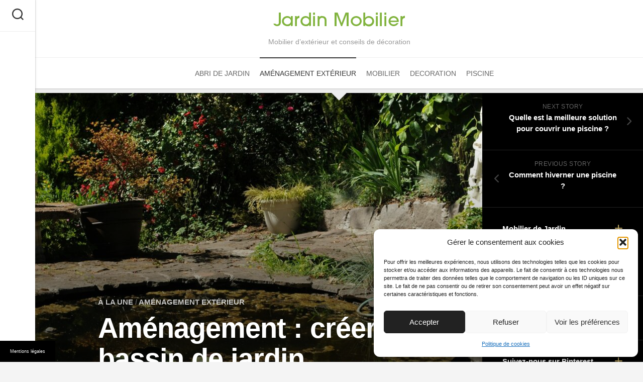

--- FILE ---
content_type: text/html; charset=UTF-8
request_url: https://www.jardinmobilier.fr/amenagement-creer-bassin-de-jardin.html
body_size: 19786
content:
<!DOCTYPE html> 
<html class="no-js" lang="fr-FR">

<head>
	<meta charset="UTF-8">
	<meta name="viewport" content="width=device-width, initial-scale=1.0">
	<link rel="profile" href="https://gmpg.org/xfn/11">
	<link rel="pingback" href="https://www.jardinmobilier.fr/xmlrpc.php">
	
	<meta name='robots' content='index, follow, max-image-preview:large, max-snippet:-1, max-video-preview:-1' />
	<style>img:is([sizes="auto" i], [sizes^="auto," i]) { contain-intrinsic-size: 3000px 1500px }</style>
	
<!-- Social Warfare v4.5.6 https://warfareplugins.com - BEGINNING OF OUTPUT -->
<style>
	@font-face {
		font-family: "sw-icon-font";
		src:url("https://www.jardinmobilier.fr/wp-content/plugins/social-warfare/assets/fonts/sw-icon-font.eot?ver=4.5.6");
		src:url("https://www.jardinmobilier.fr/wp-content/plugins/social-warfare/assets/fonts/sw-icon-font.eot?ver=4.5.6#iefix") format("embedded-opentype"),
		url("https://www.jardinmobilier.fr/wp-content/plugins/social-warfare/assets/fonts/sw-icon-font.woff?ver=4.5.6") format("woff"),
		url("https://www.jardinmobilier.fr/wp-content/plugins/social-warfare/assets/fonts/sw-icon-font.ttf?ver=4.5.6") format("truetype"),
		url("https://www.jardinmobilier.fr/wp-content/plugins/social-warfare/assets/fonts/sw-icon-font.svg?ver=4.5.6#1445203416") format("svg");
		font-weight: normal;
		font-style: normal;
		font-display:block;
	}
</style>
<!-- Social Warfare v4.5.6 https://warfareplugins.com - END OF OUTPUT -->

<script>document.documentElement.className = document.documentElement.className.replace("no-js","js");</script>

	<!-- This site is optimized with the Yoast SEO plugin v26.0 - https://yoast.com/wordpress/plugins/seo/ -->
	<title>Comment créer un bassin de jardin ? - Jardin Mobilier</title><link rel="preload" data-rocket-preload as="image" href="https://www.jardinmobilier.fr/wp-content/uploads/sites/168/2024/07/amenagement-bassin-jardin-1280x620.jpg" fetchpriority="high">
	<meta name="description" content="Nombreux sont les solutions pour embellir votre extérieur. Pourquoi pas un bassin de jardin. Retrouvez ici des conseils pour un aménagement de bassin de jardin." />
	<link rel="canonical" href="https://www.jardinmobilier.fr/amenagement-creer-bassin-de-jardin.html" />
	<script type="application/ld+json" class="yoast-schema-graph">{"@context":"https://schema.org","@graph":[{"@type":"Article","@id":"https://www.jardinmobilier.fr/amenagement-creer-bassin-de-jardin.html#article","isPartOf":{"@id":"https://www.jardinmobilier.fr/amenagement-creer-bassin-de-jardin.html"},"headline":"Aménagement : créer un bassin de jardin","datePublished":"2024-07-04T08:31:43+00:00","dateModified":"2024-07-04T08:31:44+00:00","mainEntityOfPage":{"@id":"https://www.jardinmobilier.fr/amenagement-creer-bassin-de-jardin.html"},"wordCount":842,"publisher":{"@id":"https://www.jardinmobilier.fr/#organization"},"image":{"@id":"https://www.jardinmobilier.fr/amenagement-creer-bassin-de-jardin.html#primaryimage"},"thumbnailUrl":"https://www.jardinmobilier.fr/wp-content/uploads/sites/168/2024/07/amenagement-bassin-jardin.jpg","articleSection":["À la une","Aménagement extérieur"],"inLanguage":"fr-FR"},{"@type":"WebPage","@id":"https://www.jardinmobilier.fr/amenagement-creer-bassin-de-jardin.html","url":"https://www.jardinmobilier.fr/amenagement-creer-bassin-de-jardin.html","name":"Comment créer un bassin de jardin ? - Jardin Mobilier","isPartOf":{"@id":"https://www.jardinmobilier.fr/#website"},"primaryImageOfPage":{"@id":"https://www.jardinmobilier.fr/amenagement-creer-bassin-de-jardin.html#primaryimage"},"image":{"@id":"https://www.jardinmobilier.fr/amenagement-creer-bassin-de-jardin.html#primaryimage"},"thumbnailUrl":"https://www.jardinmobilier.fr/wp-content/uploads/sites/168/2024/07/amenagement-bassin-jardin.jpg","datePublished":"2024-07-04T08:31:43+00:00","dateModified":"2024-07-04T08:31:44+00:00","description":"Nombreux sont les solutions pour embellir votre extérieur. Pourquoi pas un bassin de jardin. Retrouvez ici des conseils pour un aménagement de bassin de jardin.","breadcrumb":{"@id":"https://www.jardinmobilier.fr/amenagement-creer-bassin-de-jardin.html#breadcrumb"},"inLanguage":"fr-FR","potentialAction":[{"@type":"ReadAction","target":["https://www.jardinmobilier.fr/amenagement-creer-bassin-de-jardin.html"]}]},{"@type":"ImageObject","inLanguage":"fr-FR","@id":"https://www.jardinmobilier.fr/amenagement-creer-bassin-de-jardin.html#primaryimage","url":"https://www.jardinmobilier.fr/wp-content/uploads/sites/168/2024/07/amenagement-bassin-jardin.jpg","contentUrl":"https://www.jardinmobilier.fr/wp-content/uploads/sites/168/2024/07/amenagement-bassin-jardin.jpg","width":1920,"height":1278},{"@type":"BreadcrumbList","@id":"https://www.jardinmobilier.fr/amenagement-creer-bassin-de-jardin.html#breadcrumb","itemListElement":[{"@type":"ListItem","position":1,"name":"Accueil","item":"https://www.jardinmobilier.fr/"},{"@type":"ListItem","position":2,"name":"Aménagement : créer un bassin de jardin"}]},{"@type":"WebSite","@id":"https://www.jardinmobilier.fr/#website","url":"https://www.jardinmobilier.fr/","name":"Jardin Mobilier","description":"Mobilier d’extérieur et conseils de décoration","publisher":{"@id":"https://www.jardinmobilier.fr/#organization"},"potentialAction":[{"@type":"SearchAction","target":{"@type":"EntryPoint","urlTemplate":"https://www.jardinmobilier.fr/?s={search_term_string}"},"query-input":{"@type":"PropertyValueSpecification","valueRequired":true,"valueName":"search_term_string"}}],"inLanguage":"fr-FR"},{"@type":"Organization","@id":"https://www.jardinmobilier.fr/#organization","name":"Jardin Mobilier","url":"https://www.jardinmobilier.fr/","logo":{"@type":"ImageObject","inLanguage":"fr-FR","@id":"https://www.jardinmobilier.fr/#/schema/logo/image/","url":"https://www.jardinmobilier.fr/wp-content/uploads/sites/168/2024/06/jardin-mobilier-logo.png","contentUrl":"https://www.jardinmobilier.fr/wp-content/uploads/sites/168/2024/06/jardin-mobilier-logo.png","width":264,"height":42,"caption":"Jardin Mobilier"},"image":{"@id":"https://www.jardinmobilier.fr/#/schema/logo/image/"}},{"@type":"Person"}]}</script>
	<!-- / Yoast SEO plugin. -->


<link rel='dns-prefetch' href='//www.jardinmobilier.fr' />
<link rel='dns-prefetch' href='//fonts.googleapis.com' />

<link rel="alternate" type="application/rss+xml" title="Jardin Mobilier &raquo; Flux" href="https://www.jardinmobilier.fr/feed" />
<link rel='stylesheet' id='social-warfare-block-css-css' href='https://www.jardinmobilier.fr/wp-content/plugins/social-warfare/assets/js/post-editor/dist/blocks.style.build.css' type='text/css' media='all' />
<style id='wp-emoji-styles-inline-css' type='text/css'>

	img.wp-smiley, img.emoji {
		display: inline !important;
		border: none !important;
		box-shadow: none !important;
		height: 1em !important;
		width: 1em !important;
		margin: 0 0.07em !important;
		vertical-align: -0.1em !important;
		background: none !important;
		padding: 0 !important;
	}
</style>
<link rel='stylesheet' id='wp-block-library-css' href='https://www.jardinmobilier.fr/wp-includes/css/dist/block-library/style.min.css' type='text/css' media='all' />
<style id='classic-theme-styles-inline-css' type='text/css'>
/*! This file is auto-generated */
.wp-block-button__link{color:#fff;background-color:#32373c;border-radius:9999px;box-shadow:none;text-decoration:none;padding:calc(.667em + 2px) calc(1.333em + 2px);font-size:1.125em}.wp-block-file__button{background:#32373c;color:#fff;text-decoration:none}
</style>
<style id='global-styles-inline-css' type='text/css'>
:root{--wp--preset--aspect-ratio--square: 1;--wp--preset--aspect-ratio--4-3: 4/3;--wp--preset--aspect-ratio--3-4: 3/4;--wp--preset--aspect-ratio--3-2: 3/2;--wp--preset--aspect-ratio--2-3: 2/3;--wp--preset--aspect-ratio--16-9: 16/9;--wp--preset--aspect-ratio--9-16: 9/16;--wp--preset--color--black: #000000;--wp--preset--color--cyan-bluish-gray: #abb8c3;--wp--preset--color--white: #ffffff;--wp--preset--color--pale-pink: #f78da7;--wp--preset--color--vivid-red: #cf2e2e;--wp--preset--color--luminous-vivid-orange: #ff6900;--wp--preset--color--luminous-vivid-amber: #fcb900;--wp--preset--color--light-green-cyan: #7bdcb5;--wp--preset--color--vivid-green-cyan: #00d084;--wp--preset--color--pale-cyan-blue: #8ed1fc;--wp--preset--color--vivid-cyan-blue: #0693e3;--wp--preset--color--vivid-purple: #9b51e0;--wp--preset--gradient--vivid-cyan-blue-to-vivid-purple: linear-gradient(135deg,rgba(6,147,227,1) 0%,rgb(155,81,224) 100%);--wp--preset--gradient--light-green-cyan-to-vivid-green-cyan: linear-gradient(135deg,rgb(122,220,180) 0%,rgb(0,208,130) 100%);--wp--preset--gradient--luminous-vivid-amber-to-luminous-vivid-orange: linear-gradient(135deg,rgba(252,185,0,1) 0%,rgba(255,105,0,1) 100%);--wp--preset--gradient--luminous-vivid-orange-to-vivid-red: linear-gradient(135deg,rgba(255,105,0,1) 0%,rgb(207,46,46) 100%);--wp--preset--gradient--very-light-gray-to-cyan-bluish-gray: linear-gradient(135deg,rgb(238,238,238) 0%,rgb(169,184,195) 100%);--wp--preset--gradient--cool-to-warm-spectrum: linear-gradient(135deg,rgb(74,234,220) 0%,rgb(151,120,209) 20%,rgb(207,42,186) 40%,rgb(238,44,130) 60%,rgb(251,105,98) 80%,rgb(254,248,76) 100%);--wp--preset--gradient--blush-light-purple: linear-gradient(135deg,rgb(255,206,236) 0%,rgb(152,150,240) 100%);--wp--preset--gradient--blush-bordeaux: linear-gradient(135deg,rgb(254,205,165) 0%,rgb(254,45,45) 50%,rgb(107,0,62) 100%);--wp--preset--gradient--luminous-dusk: linear-gradient(135deg,rgb(255,203,112) 0%,rgb(199,81,192) 50%,rgb(65,88,208) 100%);--wp--preset--gradient--pale-ocean: linear-gradient(135deg,rgb(255,245,203) 0%,rgb(182,227,212) 50%,rgb(51,167,181) 100%);--wp--preset--gradient--electric-grass: linear-gradient(135deg,rgb(202,248,128) 0%,rgb(113,206,126) 100%);--wp--preset--gradient--midnight: linear-gradient(135deg,rgb(2,3,129) 0%,rgb(40,116,252) 100%);--wp--preset--font-size--small: 13px;--wp--preset--font-size--medium: 20px;--wp--preset--font-size--large: 36px;--wp--preset--font-size--x-large: 42px;--wp--preset--spacing--20: 0.44rem;--wp--preset--spacing--30: 0.67rem;--wp--preset--spacing--40: 1rem;--wp--preset--spacing--50: 1.5rem;--wp--preset--spacing--60: 2.25rem;--wp--preset--spacing--70: 3.38rem;--wp--preset--spacing--80: 5.06rem;--wp--preset--shadow--natural: 6px 6px 9px rgba(0, 0, 0, 0.2);--wp--preset--shadow--deep: 12px 12px 50px rgba(0, 0, 0, 0.4);--wp--preset--shadow--sharp: 6px 6px 0px rgba(0, 0, 0, 0.2);--wp--preset--shadow--outlined: 6px 6px 0px -3px rgba(255, 255, 255, 1), 6px 6px rgba(0, 0, 0, 1);--wp--preset--shadow--crisp: 6px 6px 0px rgba(0, 0, 0, 1);}:where(.is-layout-flex){gap: 0.5em;}:where(.is-layout-grid){gap: 0.5em;}body .is-layout-flex{display: flex;}.is-layout-flex{flex-wrap: wrap;align-items: center;}.is-layout-flex > :is(*, div){margin: 0;}body .is-layout-grid{display: grid;}.is-layout-grid > :is(*, div){margin: 0;}:where(.wp-block-columns.is-layout-flex){gap: 2em;}:where(.wp-block-columns.is-layout-grid){gap: 2em;}:where(.wp-block-post-template.is-layout-flex){gap: 1.25em;}:where(.wp-block-post-template.is-layout-grid){gap: 1.25em;}.has-black-color{color: var(--wp--preset--color--black) !important;}.has-cyan-bluish-gray-color{color: var(--wp--preset--color--cyan-bluish-gray) !important;}.has-white-color{color: var(--wp--preset--color--white) !important;}.has-pale-pink-color{color: var(--wp--preset--color--pale-pink) !important;}.has-vivid-red-color{color: var(--wp--preset--color--vivid-red) !important;}.has-luminous-vivid-orange-color{color: var(--wp--preset--color--luminous-vivid-orange) !important;}.has-luminous-vivid-amber-color{color: var(--wp--preset--color--luminous-vivid-amber) !important;}.has-light-green-cyan-color{color: var(--wp--preset--color--light-green-cyan) !important;}.has-vivid-green-cyan-color{color: var(--wp--preset--color--vivid-green-cyan) !important;}.has-pale-cyan-blue-color{color: var(--wp--preset--color--pale-cyan-blue) !important;}.has-vivid-cyan-blue-color{color: var(--wp--preset--color--vivid-cyan-blue) !important;}.has-vivid-purple-color{color: var(--wp--preset--color--vivid-purple) !important;}.has-black-background-color{background-color: var(--wp--preset--color--black) !important;}.has-cyan-bluish-gray-background-color{background-color: var(--wp--preset--color--cyan-bluish-gray) !important;}.has-white-background-color{background-color: var(--wp--preset--color--white) !important;}.has-pale-pink-background-color{background-color: var(--wp--preset--color--pale-pink) !important;}.has-vivid-red-background-color{background-color: var(--wp--preset--color--vivid-red) !important;}.has-luminous-vivid-orange-background-color{background-color: var(--wp--preset--color--luminous-vivid-orange) !important;}.has-luminous-vivid-amber-background-color{background-color: var(--wp--preset--color--luminous-vivid-amber) !important;}.has-light-green-cyan-background-color{background-color: var(--wp--preset--color--light-green-cyan) !important;}.has-vivid-green-cyan-background-color{background-color: var(--wp--preset--color--vivid-green-cyan) !important;}.has-pale-cyan-blue-background-color{background-color: var(--wp--preset--color--pale-cyan-blue) !important;}.has-vivid-cyan-blue-background-color{background-color: var(--wp--preset--color--vivid-cyan-blue) !important;}.has-vivid-purple-background-color{background-color: var(--wp--preset--color--vivid-purple) !important;}.has-black-border-color{border-color: var(--wp--preset--color--black) !important;}.has-cyan-bluish-gray-border-color{border-color: var(--wp--preset--color--cyan-bluish-gray) !important;}.has-white-border-color{border-color: var(--wp--preset--color--white) !important;}.has-pale-pink-border-color{border-color: var(--wp--preset--color--pale-pink) !important;}.has-vivid-red-border-color{border-color: var(--wp--preset--color--vivid-red) !important;}.has-luminous-vivid-orange-border-color{border-color: var(--wp--preset--color--luminous-vivid-orange) !important;}.has-luminous-vivid-amber-border-color{border-color: var(--wp--preset--color--luminous-vivid-amber) !important;}.has-light-green-cyan-border-color{border-color: var(--wp--preset--color--light-green-cyan) !important;}.has-vivid-green-cyan-border-color{border-color: var(--wp--preset--color--vivid-green-cyan) !important;}.has-pale-cyan-blue-border-color{border-color: var(--wp--preset--color--pale-cyan-blue) !important;}.has-vivid-cyan-blue-border-color{border-color: var(--wp--preset--color--vivid-cyan-blue) !important;}.has-vivid-purple-border-color{border-color: var(--wp--preset--color--vivid-purple) !important;}.has-vivid-cyan-blue-to-vivid-purple-gradient-background{background: var(--wp--preset--gradient--vivid-cyan-blue-to-vivid-purple) !important;}.has-light-green-cyan-to-vivid-green-cyan-gradient-background{background: var(--wp--preset--gradient--light-green-cyan-to-vivid-green-cyan) !important;}.has-luminous-vivid-amber-to-luminous-vivid-orange-gradient-background{background: var(--wp--preset--gradient--luminous-vivid-amber-to-luminous-vivid-orange) !important;}.has-luminous-vivid-orange-to-vivid-red-gradient-background{background: var(--wp--preset--gradient--luminous-vivid-orange-to-vivid-red) !important;}.has-very-light-gray-to-cyan-bluish-gray-gradient-background{background: var(--wp--preset--gradient--very-light-gray-to-cyan-bluish-gray) !important;}.has-cool-to-warm-spectrum-gradient-background{background: var(--wp--preset--gradient--cool-to-warm-spectrum) !important;}.has-blush-light-purple-gradient-background{background: var(--wp--preset--gradient--blush-light-purple) !important;}.has-blush-bordeaux-gradient-background{background: var(--wp--preset--gradient--blush-bordeaux) !important;}.has-luminous-dusk-gradient-background{background: var(--wp--preset--gradient--luminous-dusk) !important;}.has-pale-ocean-gradient-background{background: var(--wp--preset--gradient--pale-ocean) !important;}.has-electric-grass-gradient-background{background: var(--wp--preset--gradient--electric-grass) !important;}.has-midnight-gradient-background{background: var(--wp--preset--gradient--midnight) !important;}.has-small-font-size{font-size: var(--wp--preset--font-size--small) !important;}.has-medium-font-size{font-size: var(--wp--preset--font-size--medium) !important;}.has-large-font-size{font-size: var(--wp--preset--font-size--large) !important;}.has-x-large-font-size{font-size: var(--wp--preset--font-size--x-large) !important;}
:where(.wp-block-post-template.is-layout-flex){gap: 1.25em;}:where(.wp-block-post-template.is-layout-grid){gap: 1.25em;}
:where(.wp-block-columns.is-layout-flex){gap: 2em;}:where(.wp-block-columns.is-layout-grid){gap: 2em;}
:root :where(.wp-block-pullquote){font-size: 1.5em;line-height: 1.6;}
</style>
<link rel='stylesheet' id='simple-banner-style-css' href='https://www.jardinmobilier.fr/wp-content/plugins/simple-banner/simple-banner.css' type='text/css' media='all' />
<link rel='stylesheet' id='cmplz-general-css' href='https://www.jardinmobilier.fr/wp-content/plugins/complianz-gdpr-premium-multisite/assets/css/cookieblocker.min.css' type='text/css' media='all' />
<link rel='stylesheet' id='ez-toc-css' href='https://www.jardinmobilier.fr/wp-content/plugins/easy-table-of-contents/assets/css/screen.min.css' type='text/css' media='all' />
<style id='ez-toc-inline-css' type='text/css'>
div#ez-toc-container .ez-toc-title {font-size: 120%;}div#ez-toc-container .ez-toc-title {font-weight: 500;}div#ez-toc-container ul li , div#ez-toc-container ul li a {font-size: 95%;}div#ez-toc-container ul li , div#ez-toc-container ul li a {font-weight: 500;}div#ez-toc-container nav ul ul li {font-size: 90%;}
.ez-toc-container-direction {direction: ltr;}.ez-toc-counter ul{counter-reset: item ;}.ez-toc-counter nav ul li a::before {content: counters(item, '.', decimal) '. ';display: inline-block;counter-increment: item;flex-grow: 0;flex-shrink: 0;margin-right: .2em; float: left; }.ez-toc-widget-direction {direction: ltr;}.ez-toc-widget-container ul{counter-reset: item ;}.ez-toc-widget-container nav ul li a::before {content: counters(item, '.', decimal) '. ';display: inline-block;counter-increment: item;flex-grow: 0;flex-shrink: 0;margin-right: .2em; float: left; }
</style>
<link rel='stylesheet' id='social_warfare-css' href='https://www.jardinmobilier.fr/wp-content/plugins/social-warfare/assets/css/style.min.css' type='text/css' media='all' />
<link rel='stylesheet' id='parent-style-css' href='https://www.jardinmobilier.fr/wp-content/themes/readline/style.css' type='text/css' media='all' />
<link rel='stylesheet' id='readline-style-css' href='https://www.jardinmobilier.fr/wp-content/themes/child-readline/style.css' type='text/css' media='all' />
<style id='readline-style-inline-css' type='text/css'>
body { font-family: "Roboto", Arial, sans-serif; }

</style>
<link rel='stylesheet' id='readline-responsive-css' href='https://www.jardinmobilier.fr/wp-content/themes/readline/responsive.css' type='text/css' media='all' />
<link rel='stylesheet' id='readline-font-awesome-css' href='https://www.jardinmobilier.fr/wp-content/themes/readline/fonts/all.min.css' type='text/css' media='all' />
<link data-service="google-fonts" data-category="marketing" rel='stylesheet' id='roboto-css' data-href='//fonts.googleapis.com/css?family=Roboto:400,300italic,300,400italic,700&#038;subset=latin,latin-ext' type='text/css' media='all' />
<script type="text/javascript" src="https://www.jardinmobilier.fr/wp-includes/js/jquery/jquery.min.js" id="jquery-core-js"></script>
<script type="text/javascript" src="https://www.jardinmobilier.fr/wp-includes/js/jquery/jquery-migrate.min.js" id="jquery-migrate-js"></script>
<script type="text/javascript" id="simple-banner-script-js-before">
/* <![CDATA[ */
const simpleBannerScriptParams = {"pro_version_enabled":false,"debug_mode":false,"id":787,"version":"3.1.1","banner_params":[{"hide_simple_banner":"no","simple_banner_prepend_element":false,"simple_banner_position":"footer","header_margin":false,"header_padding":false,"wp_body_open_enabled":false,"wp_body_open":true,"simple_banner_z_index":false,"simple_banner_text":"<a class=\"mb\" style=\"color:#fff;cursor: pointer\">Mentions l\u00e9gales<\/a><\/span>","disabled_on_current_page":false,"disabled_pages_array":[],"is_current_page_a_post":true,"disabled_on_posts":false,"simple_banner_disabled_page_paths":false,"simple_banner_font_size":"10","simple_banner_color":"#000000","simple_banner_text_color":"","simple_banner_link_color":"","simple_banner_close_color":"","simple_banner_custom_css":"max-width:110px;","simple_banner_scrolling_custom_css":"","simple_banner_text_custom_css":"font-weight:normal;font-size:9px;\r\ntext-align:left;","simple_banner_button_css":"","site_custom_css":false,"keep_site_custom_css":false,"site_custom_js":false,"keep_site_custom_js":false,"close_button_enabled":false,"close_button_expiration":false,"close_button_cookie_set":false,"current_date":{"date":"2025-10-14 11:35:44.815504","timezone_type":3,"timezone":"UTC"},"start_date":{"date":"2025-10-14 13:35:44.815514","timezone_type":3,"timezone":"Europe\/Paris"},"end_date":{"date":"2025-10-14 13:35:44.815522","timezone_type":3,"timezone":"Europe\/Paris"},"simple_banner_start_after_date":false,"simple_banner_remove_after_date":"","simple_banner_insert_inside_element":""}]}
/* ]]> */
</script>
<script type="text/javascript" src="https://www.jardinmobilier.fr/wp-content/plugins/simple-banner/simple-banner.js" id="simple-banner-script-js"></script>
<script type="text/javascript" src="https://www.jardinmobilier.fr/wp-content/themes/readline/js/jquery.flexslider.min.js" id="readline-flexslider-js"></script>
<link rel="https://api.w.org/" href="https://www.jardinmobilier.fr/wp-json/" /><link rel="alternate" title="JSON" type="application/json" href="https://www.jardinmobilier.fr/wp-json/wp/v2/posts/787" /><link rel="EditURI" type="application/rsd+xml" title="RSD" href="https://www.jardinmobilier.fr/xmlrpc.php?rsd" />

<link rel='shortlink' href='https://www.jardinmobilier.fr/?p=787' />
<link rel="alternate" title="oEmbed (JSON)" type="application/json+oembed" href="https://www.jardinmobilier.fr/wp-json/oembed/1.0/embed?url=https%3A%2F%2Fwww.jardinmobilier.fr%2Famenagement-creer-bassin-de-jardin.html" />
<link rel="alternate" title="oEmbed (XML)" type="text/xml+oembed" href="https://www.jardinmobilier.fr/wp-json/oembed/1.0/embed?url=https%3A%2F%2Fwww.jardinmobilier.fr%2Famenagement-creer-bassin-de-jardin.html&#038;format=xml" />
<style id="simple-banner-position" type="text/css">.simple-banner{position:fixed;bottom:0;}</style><style id="simple-banner-font-size" type="text/css">.simple-banner .simple-banner-text{font-size:10;}</style><style id="simple-banner-background-color" type="text/css">.simple-banner{background:#000000;}</style><style id="simple-banner-text-color" type="text/css">.simple-banner .simple-banner-text{color: #ffffff;}</style><style id="simple-banner-link-color" type="text/css">.simple-banner .simple-banner-text a{color:#f16521;}</style><style id="simple-banner-z-index" type="text/css">.simple-banner{z-index: 99999;}</style><style id="simple-banner-custom-css" type="text/css">.simple-banner{max-width:110px;}</style><style id="simple-banner-text-custom-css" type="text/css">.simple-banner .simple-banner-text{font-weight:normal;font-size:9px;
text-align:left;}</style><style id="simple-banner-site-custom-css-dummy" type="text/css"></style><script id="simple-banner-site-custom-js-dummy" type="text/javascript"></script>			<style>.cmplz-hidden {
					display: none !important;
				}</style><link rel="icon" href="https://www.jardinmobilier.fr/wp-content/uploads/sites/168/2024/06/jardin-mobilier-favicon.png" sizes="32x32" />
<link rel="icon" href="https://www.jardinmobilier.fr/wp-content/uploads/sites/168/2024/06/jardin-mobilier-favicon.png" sizes="192x192" />
<link rel="apple-touch-icon" href="https://www.jardinmobilier.fr/wp-content/uploads/sites/168/2024/06/jardin-mobilier-favicon.png" />
<meta name="msapplication-TileImage" content="https://www.jardinmobilier.fr/wp-content/uploads/sites/168/2024/06/jardin-mobilier-favicon.png" />
<style id="kirki-inline-styles"></style>
<style id="rocket-lazyrender-inline-css">[data-wpr-lazyrender] {content-visibility: auto;}</style><meta name="generator" content="WP Rocket 3.19.4" data-wpr-features="wpr_automatic_lazy_rendering wpr_oci wpr_preload_links wpr_desktop" /></head>

<body data-rsssl=1 data-cmplz=1 class="wp-singular post-template-default single single-post postid-787 single-format-standard wp-custom-logo wp-theme-readline wp-child-theme-child-readline col-2cl full-width mobile-menu logged-out">



<a class="skip-link screen-reader-text" href="#page">Skip to content</a>

<div  id="wrapper">

	<div  class="main">

		<header  id="header">

			
							<div id="header-top" class="group pad">
								<p class="site-title"><a href="https://www.jardinmobilier.fr/" rel="home"><img src="https://www.jardinmobilier.fr/wp-content/uploads/sites/168/2024/06/jardin-mobilier-logo.png" alt="Jardin Mobilier"></a></p>

								
								
									
									<p class="site-description">Mobilier d’extérieur et conseils de décoration</p>	
									
									
								
							</div>	
						
			
			

			<div id="header-sticky">
				
					<div id="wrap-nav-header" class="wrap-nav">
								<nav id="nav-header-nav" class="main-navigation nav-menu">
			<button class="menu-toggle" aria-controls="primary-menu" aria-expanded="false">
				<span class="screen-reader-text">Expand Menu</span><div class="menu-toggle-icon"><span></span><span></span><span></span></div>			</button>
			<div class="menu-menu-1-container"><ul id="nav-header" class="menu"><li id="menu-item-750" class="menu-item menu-item-type-taxonomy menu-item-object-category menu-item-750"><span class="menu-item-wrapper"><a href="https://www.jardinmobilier.fr/abri-de-jardin">Abri de jardin</a></span></li>
<li id="menu-item-751" class="menu-item menu-item-type-taxonomy menu-item-object-category current-post-ancestor current-menu-parent current-post-parent menu-item-751"><span class="menu-item-wrapper"><a href="https://www.jardinmobilier.fr/amenagement-exterieur"><span class="screen-reader-text">Current Page Parent </span>Aménagement extérieur</a></span></li>
<li id="menu-item-290" class="menu-item menu-item-type-taxonomy menu-item-object-category menu-item-290"><span class="menu-item-wrapper"><a href="https://www.jardinmobilier.fr/mobilier">Mobilier</a></span></li>
<li id="menu-item-291" class="menu-item menu-item-type-taxonomy menu-item-object-category menu-item-291"><span class="menu-item-wrapper"><a href="https://www.jardinmobilier.fr/decoration-2">Decoration</a></span></li>
<li id="menu-item-293" class="menu-item menu-item-type-taxonomy menu-item-object-category menu-item-293"><span class="menu-item-wrapper"><a href="https://www.jardinmobilier.fr/piscine">Piscine</a></span></li>
</ul></div>		</nav>
		
					</div>
				
			</div><!--/#header-sticky-->
			
			
				<div id="wrap-nav-mobile" class="wrap-nav">
							<nav id="nav-mobile-nav" class="main-navigation nav-menu">
			<button class="menu-toggle" aria-controls="primary-menu" aria-expanded="false">
				<span class="screen-reader-text">Expand Menu</span><div class="menu-toggle-icon"><span></span><span></span><span></span></div>			</button>
			<div class="menu-menu-1-container"><ul id="nav-mobile" class="menu"><li class="menu-item menu-item-type-taxonomy menu-item-object-category menu-item-750"><span class="menu-item-wrapper"><a href="https://www.jardinmobilier.fr/abri-de-jardin">Abri de jardin</a></span></li>
<li class="menu-item menu-item-type-taxonomy menu-item-object-category current-post-ancestor current-menu-parent current-post-parent menu-item-751"><span class="menu-item-wrapper"><a href="https://www.jardinmobilier.fr/amenagement-exterieur"><span class="screen-reader-text">Current Page Parent </span>Aménagement extérieur</a></span></li>
<li class="menu-item menu-item-type-taxonomy menu-item-object-category menu-item-290"><span class="menu-item-wrapper"><a href="https://www.jardinmobilier.fr/mobilier">Mobilier</a></span></li>
<li class="menu-item menu-item-type-taxonomy menu-item-object-category menu-item-291"><span class="menu-item-wrapper"><a href="https://www.jardinmobilier.fr/decoration-2">Decoration</a></span></li>
<li class="menu-item menu-item-type-taxonomy menu-item-object-category menu-item-293"><span class="menu-item-wrapper"><a href="https://www.jardinmobilier.fr/piscine">Piscine</a></span></li>
</ul></div>		</nav>
		
				</div>
			
			
		</header><!--/#header-->

		<div  class="sidebar s2">
			
				<button class="toggle-search">
					<svg class="svg-icon" id="svg-search" aria-hidden="true" role="img" focusable="false" xmlns="http://www.w3.org/2000/svg" width="23" height="23" viewBox="0 0 23 23"><path d="M38.710696,48.0601792 L43,52.3494831 L41.3494831,54 L37.0601792,49.710696 C35.2632422,51.1481185 32.9839107,52.0076499 30.5038249,52.0076499 C24.7027226,52.0076499 20,47.3049272 20,41.5038249 C20,35.7027226 24.7027226,31 30.5038249,31 C36.3049272,31 41.0076499,35.7027226 41.0076499,41.5038249 C41.0076499,43.9839107 40.1481185,46.2632422 38.710696,48.0601792 Z M36.3875844,47.1716785 C37.8030221,45.7026647 38.6734666,43.7048964 38.6734666,41.5038249 C38.6734666,36.9918565 35.0157934,33.3341833 30.5038249,33.3341833 C25.9918565,33.3341833 22.3341833,36.9918565 22.3341833,41.5038249 C22.3341833,46.0157934 25.9918565,49.6734666 30.5038249,49.6734666 C32.7048964,49.6734666 34.7026647,48.8030221 36.1716785,47.3875844 C36.2023931,47.347638 36.2360451,47.3092237 36.2726343,47.2726343 C36.3092237,47.2360451 36.347638,47.2023931 36.3875844,47.1716785 Z" transform="translate(-20 -31)"></path></svg>
					<svg class="svg-icon" id="svg-close" aria-hidden="true" role="img" focusable="false" xmlns="http://www.w3.org/2000/svg" width="23" height="23" viewBox="0 0 16 16"><polygon fill="" fill-rule="evenodd" points="6.852 7.649 .399 1.195 1.445 .149 7.899 6.602 14.352 .149 15.399 1.195 8.945 7.649 15.399 14.102 14.352 15.149 7.899 8.695 1.445 15.149 .399 14.102"></polygon></svg>
				</button>
				<div class="search-expand">
					<div class="search-expand-inner">
						<form method="get" class="searchform themeform" action="https://www.jardinmobilier.fr/">
	<div>
		<input type="text" class="search" name="s" onblur="if(this.value=='')this.value='To search type and hit enter';" onfocus="if(this.value=='To search type and hit enter')this.value='';" value="To search type and hit enter" />
	</div>
</form>
					</div>
				</div>
			
			
				
			
		</div>
		<div  class="clear"></div>

		<div  id="page">
		
		<div class="page-title group">
	<div class="container-inner">

	
		
	
		
	</div><!--/.pad-->
</div><!--/.page-title-->
		


		<div class="main-inner group">


<div class="content">

	<div class="hero" style="background-image:url('https://www.jardinmobilier.fr/wp-content/uploads/sites/168/2024/07/amenagement-bassin-jardin-1280x620.jpg');">
		<div class="hero-container-inner">
			<header class="hero-inner">
				<div class="hero-inner-inner">
				<div class="hero-category"><a href="https://www.jardinmobilier.fr/a-la-une" rel="category tag">À la une</a> / <a href="https://www.jardinmobilier.fr/amenagement-exterieur" rel="category tag">Aménagement extérieur</a></div>
				<h1 class="hero-title">Aménagement : créer un bassin de jardin</h1>
				<div class="hero-byline group">
					
				</div>
				</div>
			</header>
		</div>
	</div>

	<div class="container-inner-inner">

		
			<article class="post-single post-787 post type-post status-publish format-standard has-post-thumbnail hentry category-a-la-une category-amenagement-exterieur">	
				
				
				
				

				<div class="clear"></div>
				
				<div class="entry">	
					<div class="bialty-container">
<p>L&rsquo;am&eacute;nagement d&rsquo;un bassin de jardin est une excellente option pour enrichir et ornementer votre espace ext&eacute;rieur. Vous pouvez y ajouter des plantes aquatiques et des poissons. D&eacute;couvrez dans cet article les astuces pour r&eacute;ussir l&rsquo;am&eacute;nagement d&rsquo;un bassin de jardin.</p>



<h2 class="wp-block-heading">Quels sont les diff&eacute;rents types de bassin de jardin&nbsp;?</h2>



<p>Le &laquo;&nbsp;bassin pr&eacute;form&eacute;&nbsp;&raquo; est dot&eacute; d&rsquo;une coque thermoform&eacute;e, &agrave; la fois r&eacute;siliente et rigide. Il s&rsquo;av&egrave;re peu exigeant en termes de soins. Sa taille maximale s&rsquo;&eacute;tale sur 8m<sup>2</sup>. Vous pouvez l&rsquo;installer en terre ou hors sol. Reproduisez le dessin au sol et creusez les divers niveaux en respectant son contour.</p>



<p>La &laquo;&nbsp;b&acirc;che&nbsp;&raquo; pour bassin de jardin ou liner existe en EPDM ou en PVC, totalement &eacute;tanche. Elle propose une certaine libert&eacute; d&rsquo;am&eacute;nagement du bassin de jardin, que ce soit en forme, en profondeur ou en nombre de paliers. Elle peut mesurer entre 4 et 6 cm. Pour l&rsquo;am&eacute;nager, il suffit de r&eacute;aliser un dessin, b&ecirc;cher les niveaux et d&eacute;plier la b&acirc;che sur un feutre g&eacute;otextile et une couche de sable pour emp&ecirc;cher le caillou de la percer. N&eacute;anmoins, privil&eacute;giez une forme simplifi&eacute;e, c&rsquo;est-&agrave;-dire ovale ou ronde, pour anticiper les probl&egrave;mes d&rsquo;herm&eacute;ticit&eacute;. Pr&eacute;f&eacute;rez &eacute;galement une largeur &eacute;quivalente aux deux tiers de la longueur.</p>



<p>&laquo;&nbsp;Les bassins miniatures&nbsp;&raquo; s&rsquo;accommodent aux espaces restreints, notamment sur un balcon ou sur une terrasse. Ils pr&eacute;sentent une mise en place simple. Ils sont &eacute;labor&eacute;s g&eacute;n&eacute;ralement dans un demi-tonneau, un bac en zinc, une poterie ou une jarre. Optez pour un grand contenant d&rsquo;au minimum 30 cm de profondeur, &agrave; condition qu&rsquo;il soit bien imperm&eacute;able. En outre, renforcez l&rsquo;&eacute;tanch&eacute;it&eacute; en incorporant &agrave; l&rsquo;int&eacute;rieur deux couches d&rsquo;enduit ou un morceau de b&acirc;che en <a href="https://fr.wikipedia.org/wiki/Polychlorure_de_vinyle" target="_blank" rel="noreferrer noopener">PVC</a></p>



<h2 class="wp-block-heading">Comment bien choisir l&rsquo;emplacement d&rsquo;un bassin naturel&nbsp;?</h2>



<p>Le choix de l&rsquo;emplacement d&rsquo;un bassin naturel repose sur de multiples facteurs. Le bassin doit &ecirc;tre expos&eacute; au minimum 5 &agrave; 6 heures en plein soleil par jour, en particulier dans les zones soumises aux chaleurs rudes. Si vous ne disposez que de peu d&rsquo;alternatives, agencez des coins d&rsquo;ombrages autour du bassin avec des esp&egrave;ces v&eacute;g&eacute;tales &eacute;lanc&eacute;es. Ne placez pas votre bassin dans un milieu totalement ombrag&eacute;.</p>



<p>Pour l&rsquo;am&eacute;nagement d&rsquo;un bassin de jardin, la surface doit &ecirc;tre accessible. Un espace libre en p&eacute;riph&eacute;rie est crucial pour int&eacute;grer des v&eacute;g&eacute;taux et circuler ais&eacute;ment. Consid&eacute;rez 1,50m au minimum avant la premi&egrave;re s&eacute;paration. Le terrain ne doit pas se situer dans une all&eacute;e de ruissellement d&rsquo;eau de pluie sous peine de d&eacute;border.</p>



<p>N&rsquo;installez pas votre bassin pr&egrave;s des arbres caducs dont les feuilles peuvent tomber dedans ou &agrave; proximit&eacute; des arbres fournissant des racines sujettes &agrave; percer la b&acirc;che.</p>



<p>&Eacute;vitez les lieux de passage. S&eacute;lectionnez un endroit qui reste visible ou &agrave; port&eacute;e de vue de votre maison afin de surveiller les enfants et les animaux.</p>



<p><strong>Lire aussi :</strong> <a href="https://www.jardinmobilier.fr/comment-faire-jardin-japonais.html" target="_blank" rel="noreferrer noopener">Comment faire un jardin japonais ?</a></p>



<figure class="wp-block-image size-large"><a href="https://www.jardinmobilier.fr/wp-content/uploads/sites/168/2024/07/bassin-jardin-amenagement.jpg"><picture fetchpriority="high" decoding="async" class="wp-image-793">
<source type="image/webp" srcset="https://www.jardinmobilier.fr/wp-content/uploads/sites/168/2024/07/bassin-jardin-amenagement-1024x678.jpg.webp 1024w, https://www.jardinmobilier.fr/wp-content/uploads/sites/168/2024/07/bassin-jardin-amenagement-300x199.jpg.webp 300w, https://www.jardinmobilier.fr/wp-content/uploads/sites/168/2024/07/bassin-jardin-amenagement.jpg.webp 1920w" sizes="(max-width: 1024px) 100vw, 1024px"/>
<img fetchpriority="high" decoding="async" width="1024" height="678" src="https://www.jardinmobilier.fr/wp-content/uploads/sites/168/2024/07/bassin-jardin-amenagement-1024x678.jpg" alt="am&eacute;nagement bassin de jardin" srcset="https://www.jardinmobilier.fr/wp-content/uploads/sites/168/2024/07/bassin-jardin-amenagement-1024x678.jpg 1024w, https://www.jardinmobilier.fr/wp-content/uploads/sites/168/2024/07/bassin-jardin-amenagement-300x199.jpg 300w, https://www.jardinmobilier.fr/wp-content/uploads/sites/168/2024/07/bassin-jardin-amenagement-768x509.jpg 768w, https://www.jardinmobilier.fr/wp-content/uploads/sites/168/2024/07/bassin-jardin-amenagement-1536x1018.jpg 1536w, https://www.jardinmobilier.fr/wp-content/uploads/sites/168/2024/07/bassin-jardin-amenagement.jpg 1920w" sizes="(max-width: 1024px) 100vw, 1024px"/>
</picture>
</a></figure>



<h2 class="wp-block-heading">Quelles plantes s&rsquo;adaptent &agrave; un bassin de jardin&nbsp;?</h2>



<p>L&rsquo;am&eacute;nagement d&rsquo;un bassin de jardin requiert l&rsquo;adoption de v&eacute;g&eacute;taux pour &eacute;gayer votre environnement aquatique. Sur la berge, les carex et les arums garantissent la stabilit&eacute; du sol autour du bassin. Par contre, les joncs et les pr&ecirc;les japonaises poss&egrave;dent une stature imposante et peuvent cr&eacute;er des situations d&rsquo;ombre salvatrices par temps sec. Les soucis d&rsquo;eau, les iris et les pont&eacute;d&eacute;ries ajouteront une note color&eacute;e lorsqu&rsquo;elles &eacute;closent.</p>



<p>Favorisez les esp&egrave;ces flottantes qui &eacute;mergent &agrave; la surface pour agr&eacute;menter votre bassin. Leurs racines se trouvent en dessous. Par exemple&nbsp;: les laitues, les ch&acirc;taignes d&rsquo;eau. Les lentilles d&rsquo;eau se propagent rapidement et constituent un meilleur compl&eacute;ment alimentaire pour les poissons.</p>



<p>Dans l&rsquo;eau, l&rsquo;&eacute;lod&eacute;e, la pesse d&rsquo;eau ainsi que l&rsquo;&eacute;pi d&rsquo;eau ont la capacit&eacute; d&rsquo;assainir l&rsquo;eau en filtrant les impuret&eacute;s. Le myriophylle aquatique produit de l&rsquo;oxyg&egrave;ne &agrave; la faune. Gr&acirc;ce &agrave; leurs grandes feuilles, les n&eacute;nuphars pr&eacute;servent l&rsquo;eau des rayons de soleil. Ils r&eacute;duisent aussi le d&eacute;veloppement des algues.</p>



<h2 class="wp-block-heading"><span class="ez-toc-section" id="Quelle_faune_pour_le_bassin"></span>Quelle faune pour le bassin&nbsp;?<span class="ez-toc-section-end"></span></h2>



<p>Les poissons sauront enchanter tout bassin d&rsquo;agr&eacute;ment, en y apportant de la fra&icirc;cheur et de la gaiet&eacute;. Quelques esp&egrave;ces, dites de surface, notamment les ides aident &agrave; repousser les larves de moustiques. Les poissons rouges, ou carassius auratus, peuvent survivre aux variations de temp&eacute;rature d&rsquo;un bassin de jardin. Associez-les &agrave; des carpes ko&iuml; si vous poss&eacute;dez un grand bassin. Les tanches s&rsquo;alimentent des impuret&eacute;s et des algues qui s&rsquo;entassent au fond de l&rsquo;eau. De ce fait, elles vous permettront d&rsquo;entretenir votre environnement aquatique.</p>
<div class="swp_social_panel swp_horizontal_panel swp_flat_fresh  swp_default_full_color swp_individual_full_color swp_other_full_color scale-100  scale-" data-min-width="1100" data-float-color="#ffffff" data-float="bottom" data-float-mobile="bottom" data-transition="slide" data-post-id="787"><div class="nc_tweetContainer swp_share_button swp_twitter" data-network="twitter"><a class="nc_tweet swp_share_link" rel="nofollow noreferrer noopener" target="_blank" href="https://twitter.com/intent/tweet?text=Am%C3%A9nagement+%3A+cr%C3%A9er+un+bassin+de+jardin&amp;url=https%3A%2F%2Fwww.jardinmobilier.fr%2Famenagement-creer-bassin-de-jardin.html" data-link="https://twitter.com/intent/tweet?text=Am%C3%A9nagement+%3A+cr%C3%A9er+un+bassin+de+jardin&amp;url=https%3A%2F%2Fwww.jardinmobilier.fr%2Famenagement-creer-bassin-de-jardin.html"><span class="swp_count swp_hide"><span class="iconFiller"><span class="spaceManWilly"><i class="sw swp_twitter_icon"></i><span class="swp_share">Tweetez</span></span></span></span></a></div><div class="nc_tweetContainer swp_share_button swp_pinterest" data-network="pinterest"><a rel="nofollow noreferrer noopener" class="nc_tweet swp_share_link noPop" href="https://pinterest.com/pin/create/button/?url=https%3A%2F%2Fwww.jardinmobilier.fr%2Famenagement-creer-bassin-de-jardin.html" onclick="event.preventDefault(); 
							var e=document.createElement('script');
							e.setAttribute('type','text/javascript');
							e.setAttribute('charset','UTF-8');
							e.setAttribute('src','//assets.pinterest.com/js/pinmarklet.js?r='+Math.random()*99999999);
							document.body.appendChild(e);
						"><span class="swp_count swp_hide"><span class="iconFiller"><span class="spaceManWilly"><i class="sw swp_pinterest_icon"></i><span class="swp_share">&Eacute;pingle</span></span></span></span></a></div><div class="nc_tweetContainer swp_share_button swp_facebook" data-network="facebook"><a class="nc_tweet swp_share_link" rel="nofollow noreferrer noopener" target="_blank" href="https://www.facebook.com/share.php?u=https%3A%2F%2Fwww.jardinmobilier.fr%2Famenagement-creer-bassin-de-jardin.html" data-link="https://www.facebook.com/share.php?u=https%3A%2F%2Fwww.jardinmobilier.fr%2Famenagement-creer-bassin-de-jardin.html"><span class="swp_count swp_hide"><span class="iconFiller"><span class="spaceManWilly"><i class="sw swp_facebook_icon"></i><span class="swp_share">Partagez</span></span></span></span></a></div></div><div class="swp-content-locator"></div></div>

					
					<div class="clear"></div>
					
					<div class="clear"></div>
				</div><!--/.entry-->
				
			</article><!--/.post-->				
		
		
		<div class="clear"></div>
		
		
			
		<div class="clear"></div>
		
		
		
		
		
		



<h4 class="heading">
	<i class="fa fa-hand-o-right"></i>You may also like...
</h4>

<ul class="related-posts group">
	
	
	<li class="related post-hover">
		<article class="post-180 post type-post status-publish format-standard has-post-thumbnail hentry category-mobilier">

			<div class="post-thumbnail">
				<a href="https://www.jardinmobilier.fr/table-basse-en-fil-de-fer.html">
					
						<div class="bialty-container"><picture class="attachment-readline-medium size-readline-medium wp-post-image" decoding="async" loading="lazy">
<source type="image/webp" srcset="https://www.jardinmobilier.fr/wp-content/uploads/sites/168/2014/02/table-basse-fil-fer.png.webp 572w, https://www.jardinmobilier.fr/wp-content/uploads/sites/168/2014/02/table-basse-fil-fer-300x157.png.webp 300w" sizes="auto, (max-width: 520px) 100vw, 520px"/>
<img width="520" height="273" src="https://www.jardinmobilier.fr/wp-content/uploads/sites/168/2014/02/table-basse-fil-fer.png" alt="table basse fil fer" decoding="async" loading="lazy" srcset="https://www.jardinmobilier.fr/wp-content/uploads/sites/168/2014/02/table-basse-fil-fer.png 572w, https://www.jardinmobilier.fr/wp-content/uploads/sites/168/2014/02/table-basse-fil-fer-300x157.png 300w" sizes="auto, (max-width: 520px) 100vw, 520px"/>
</picture>
</div>

					
					
					
					
				</a>
			</div><!--/.post-thumbnail-->
			
			<div class="related-inner">
				
				<p class="post-title">
					<a href="https://www.jardinmobilier.fr/table-basse-en-fil-de-fer.html" rel="bookmark">Table basse en fil de fer</a>
				</p><!--/.post-title-->
				
				
			
			</div><!--/.related-inner-->

		</article>
	</li><!--/.related-->
	
	<li class="related post-hover">
		<article class="post-236 post type-post status-publish format-standard has-post-thumbnail hentry category-abri-de-jardin">

			<div class="post-thumbnail">
				<a href="https://www.jardinmobilier.fr/parasol-de-jardin.html">
					
						<div class="bialty-container"><picture class="attachment-readline-medium size-readline-medium wp-post-image" decoding="async" loading="lazy">
<source type="image/webp" srcset="https://www.jardinmobilier.fr/wp-content/uploads/sites/168/2014/07/parasol-jardin.jpg.webp 800w, https://www.jardinmobilier.fr/wp-content/uploads/sites/168/2014/07/parasol-jardin-300x200.jpg.webp 300w" sizes="auto, (max-width: 437px) 100vw, 437px"/>
<img width="437" height="292" src="https://www.jardinmobilier.fr/wp-content/uploads/sites/168/2014/07/parasol-jardin.jpg" alt="parasol jardin" decoding="async" loading="lazy" srcset="https://www.jardinmobilier.fr/wp-content/uploads/sites/168/2014/07/parasol-jardin.jpg 800w, https://www.jardinmobilier.fr/wp-content/uploads/sites/168/2014/07/parasol-jardin-300x200.jpg 300w" sizes="auto, (max-width: 437px) 100vw, 437px"/>
</picture>
</div>

					
					
					
					
				</a>
			</div><!--/.post-thumbnail-->
			
			<div class="related-inner">
				
				<p class="post-title">
					<a href="https://www.jardinmobilier.fr/parasol-de-jardin.html" rel="bookmark">Parasol de jardin</a>
				</p><!--/.post-title-->
				
				
			
			</div><!--/.related-inner-->

		</article>
	</li><!--/.related-->
	
	<li class="related post-hover">
		<article class="post-248 post type-post status-publish format-standard has-post-thumbnail hentry category-abri-de-jardin">

			<div class="post-thumbnail">
				<a href="https://www.jardinmobilier.fr/avantages-de-labri-de-jardin-en-bois.html">
					
						<div class="bialty-container"><picture class="attachment-readline-medium size-readline-medium wp-post-image" decoding="async" loading="lazy">
<source type="image/webp" srcset="https://www.jardinmobilier.fr/wp-content/uploads/sites/168/2014/07/abris-de-jardin.jpg.webp 700w, https://www.jardinmobilier.fr/wp-content/uploads/sites/168/2014/07/abris-de-jardin-290x300.jpg.webp 290w" sizes="auto, (max-width: 283px) 100vw, 283px"/>
<img width="283" height="292" src="https://www.jardinmobilier.fr/wp-content/uploads/sites/168/2014/07/abris-de-jardin.jpg" alt="abris de jardin" decoding="async" loading="lazy" srcset="https://www.jardinmobilier.fr/wp-content/uploads/sites/168/2014/07/abris-de-jardin.jpg 700w, https://www.jardinmobilier.fr/wp-content/uploads/sites/168/2014/07/abris-de-jardin-290x300.jpg 290w" sizes="auto, (max-width: 283px) 100vw, 283px"/>
</picture>
</div>

					
					
					
					
				</a>
			</div><!--/.post-thumbnail-->
			
			<div class="related-inner">
				
				<p class="post-title">
					<a href="https://www.jardinmobilier.fr/avantages-de-labri-de-jardin-en-bois.html" rel="bookmark">Avantages de l&rsquo;abri de jardin en bois</a>
				</p><!--/.post-title-->
				
				
			
			</div><!--/.related-inner-->

		</article>
	</li><!--/.related-->
	
	

</ul><!--/.post-related-->




		
		
		
	</div><!--/.container-inner-inner-->
	
</div><!--/.content-->

	<div class="sidebar s1 dark">
		
		<div class="sidebar-content">
			
				<ul class="post-nav group">
		<li class="next"><a href="https://www.jardinmobilier.fr/quelle-est-la-meilleure-solution-pour-couvrir-une-piscine.html" rel="next"><i class="fas fa-chevron-right"></i><strong>Next story</strong> <span>Quelle est la meilleure solution pour couvrir une piscine ?</span></a></li>
		<li class="previous"><a href="https://www.jardinmobilier.fr/comment-hiverner-piscine.html" rel="prev"><i class="fas fa-chevron-left"></i><strong>Previous story</strong> <span>Comment hiverner une piscine ?</span></a></li>
	</ul>
			
						
			<div id="text-3" class="widget widget_text"><h3 class="group"><span>Mobilier de Jardin</span></h3>			<div class="textwidget">Le guide du meuble d'extérieur, critères de choix du mobilier de jardin etc. Mobilier d’extérieur, conseil de décoration et mobilier de jardin...</div>
		</div><div id="text-7" class="widget widget_text"><h3 class="group"><span>Suivez-nous sur Facebook</span></h3>			<div class="textwidget"><div id="fb-root"></div>
<script type="text/plain" data-service="facebook" data-category="marketing">(function(d, s, id) {
  var js, fjs = d.getElementsByTagName(s)[0];
  if (d.getElementById(id)) return;
  js = d.createElement(s); js.id = id;
  js.src = "//connect.facebook.net/fr_FR/sdk.js#xfbml=1&appId=284625071692595&version=v2.0";
  fjs.parentNode.insertBefore(js, fjs);
}(document, 'script', 'facebook-jssdk'));</script>

<div class="fb-like-box" data-href="https://www.facebook.com/pages/Jardin-Mobilier/264207693783117" data-width="280" data-colorscheme="light" data-show-faces="true" data-header="false" data-stream="false" data-show-border="true"></div></div>
		</div><div id="text-8" class="widget widget_text"><h3 class="group"><span>Suivez-nous sur Pinterest</span></h3>			<div class="textwidget"><a data-pin-do="buttonFollow" href="http://www.pinterest.com/Jardin_mobilier/">Jardin mobilier</a>
<!-- Please call pinit.js only once per page -->
<script data-service="pinterest" data-category="marketing" type="text/plain" async defer data-cmplz-src="//assets.pinterest.com/js/pinit.js"></script>
</div>
		</div>
		<div id="recent-posts-3" class="widget widget_recent_entries">
		<h3 class="group"><span>Décorez votre jardin</span></h3>
		<ul>
											<li>
					<a href="https://www.jardinmobilier.fr/quelle-est-la-meilleure-solution-pour-couvrir-une-piscine.html">Quelle est la meilleure solution pour couvrir une piscine ?</a>
									</li>
											<li>
					<a href="https://www.jardinmobilier.fr/amenagement-creer-bassin-de-jardin.html" aria-current="page">Aménagement : créer un bassin de jardin</a>
									</li>
											<li>
					<a href="https://www.jardinmobilier.fr/comment-hiverner-piscine.html">Comment hiverner une piscine ?</a>
									</li>
											<li>
					<a href="https://www.jardinmobilier.fr/faut-il-declarer-piscine-hors-sol.html">Faut-il déclarer une piscine hors sol ?</a>
									</li>
											<li>
					<a href="https://www.jardinmobilier.fr/comment-chauffer-piscine.html">Comment chauffer une piscine ?</a>
									</li>
											<li>
					<a href="https://www.jardinmobilier.fr/comment-faire-jardin-japonais.html">Comment faire un jardin japonais ?</a>
									</li>
											<li>
					<a href="https://www.jardinmobilier.fr/quelle-matiere-choisir-pour-ses-meubles-de-jardin.html">Quelle matière choisir pour ses meubles de jardin ?</a>
									</li>
											<li>
					<a href="https://www.jardinmobilier.fr/quelle-est-la-duree-de-vie-dune-piscine.html">Quelle est la durée de vie d’une piscine ?</a>
									</li>
											<li>
					<a href="https://www.jardinmobilier.fr/quelle-est-la-meilleure-periode-pour-semer-les-graines-de-gazon.html">Quelle est la meilleure période pour semer les graines de gazon ?</a>
									</li>
											<li>
					<a href="https://www.jardinmobilier.fr/debroussailler-son-jardin-quels-sont-les-bons-outils.html">Débroussailler son jardin : quels sont les bons outils ?</a>
									</li>
					</ul>

		</div>			
		</div><!--/.sidebar-content-->
		
	</div><!--/.sidebar-->
	


				</div><!--/.main-inner-->
				</div>
				<footer data-wpr-lazyrender="1" id="footer">
					
						
					
					
					
					
					<div id="footer-bottom">
						
						<a id="back-to-top" href="#"><i class="fa fa-angle-up"></i></a>
							
						<div class="pad group">
							
							<div class="grid one-half">
								
								
								
								<div id="copyright">
									&copy; 2025 Jardin Mobilier									
								</div><!--/#copyright-->
								
								
								<div id="credit">
									
								</div><!--/#credit-->
								
								
							</div>
							
							<div class="grid one-half last">	
								
									
								
							</div>
						
						</div><!--/.pad-->

					</div><!--/#footer-bottom-->
				</footer><!--/#footer-->
				
			</div><!--/.main-->

</div><!--/#wrapper-->

<script type="speculationrules">
{"prefetch":[{"source":"document","where":{"and":[{"href_matches":"\/*"},{"not":{"href_matches":["\/wp-*.php","\/wp-admin\/*","\/wp-content\/uploads\/sites\/168\/*","\/wp-content\/*","\/wp-content\/plugins\/*","\/wp-content\/themes\/child-readline\/*","\/wp-content\/themes\/readline\/*","\/*\\?(.+)"]}},{"not":{"selector_matches":"a[rel~=\"nofollow\"]"}},{"not":{"selector_matches":".no-prefetch, .no-prefetch a"}}]},"eagerness":"conservative"}]}
</script>
<div  class="simple-banner simple-banner-text" style="display:none !important"></div>
<!-- Consent Management powered by Complianz | GDPR/CCPA Cookie Consent https://wordpress.org/plugins/complianz-gdpr -->
<div id="cmplz-cookiebanner-container"><div class="cmplz-cookiebanner cmplz-hidden banner-2 bottom-right-view-preferences optin cmplz-bottom-right cmplz-categories-type-view-preferences" aria-modal="true" data-nosnippet="true" role="dialog" aria-live="polite" aria-labelledby="cmplz-header-2-optin" aria-describedby="cmplz-message-2-optin">
	<div class="cmplz-header">
		<div class="cmplz-logo"></div>
		<div class="cmplz-title" id="cmplz-header-2-optin">Gérer le consentement aux cookies</div>
		<div class="cmplz-close" tabindex="0" role="button" aria-label="close-dialog">
			<svg aria-hidden="true" focusable="false" data-prefix="fas" data-icon="times" class="svg-inline--fa fa-times fa-w-11" role="img" xmlns="http://www.w3.org/2000/svg" viewBox="0 0 352 512"><path fill="currentColor" d="M242.72 256l100.07-100.07c12.28-12.28 12.28-32.19 0-44.48l-22.24-22.24c-12.28-12.28-32.19-12.28-44.48 0L176 189.28 75.93 89.21c-12.28-12.28-32.19-12.28-44.48 0L9.21 111.45c-12.28 12.28-12.28 32.19 0 44.48L109.28 256 9.21 356.07c-12.28 12.28-12.28 32.19 0 44.48l22.24 22.24c12.28 12.28 32.2 12.28 44.48 0L176 322.72l100.07 100.07c12.28 12.28 32.2 12.28 44.48 0l22.24-22.24c12.28-12.28 12.28-32.19 0-44.48L242.72 256z"></path></svg>
		</div>
	</div>

	<div class="cmplz-divider cmplz-divider-header"></div>
	<div class="cmplz-body">
		<div class="cmplz-message" id="cmplz-message-2-optin">Pour offrir les meilleures expériences, nous utilisons des technologies telles que les cookies pour stocker et/ou accéder aux informations des appareils. Le fait de consentir à ces technologies nous permettra de traiter des données telles que le comportement de navigation ou les ID uniques sur ce site. Le fait de ne pas consentir ou de retirer son consentement peut avoir un effet négatif sur certaines caractéristiques et fonctions.</div>
		<!-- categories start -->
		<div class="cmplz-categories">
			<details class="cmplz-category cmplz-functional" >
				<summary>
						<span class="cmplz-category-header">
							<span class="cmplz-category-title">Fonctionnel</span>
							<span class='cmplz-always-active'>
								<span class="cmplz-banner-checkbox">
									<input type="checkbox"
										   id="cmplz-functional-optin"
										   data-category="cmplz_functional"
										   class="cmplz-consent-checkbox cmplz-functional"
										   size="40"
										   value="1"/>
									<label class="cmplz-label" for="cmplz-functional-optin"><span class="screen-reader-text">Fonctionnel</span></label>
								</span>
								Toujours activé							</span>
							<span class="cmplz-icon cmplz-open">
								<svg xmlns="http://www.w3.org/2000/svg" viewBox="0 0 448 512"  height="18" ><path d="M224 416c-8.188 0-16.38-3.125-22.62-9.375l-192-192c-12.5-12.5-12.5-32.75 0-45.25s32.75-12.5 45.25 0L224 338.8l169.4-169.4c12.5-12.5 32.75-12.5 45.25 0s12.5 32.75 0 45.25l-192 192C240.4 412.9 232.2 416 224 416z"/></svg>
							</span>
						</span>
				</summary>
				<div class="cmplz-description">
					<span class="cmplz-description-functional">Le stockage ou l’accès technique est strictement nécessaire dans la finalité d’intérêt légitime de permettre l’utilisation d’un service spécifique explicitement demandé par l’abonné ou l’utilisateur, ou dans le seul but d’effectuer la transmission d’une communication sur un réseau de communications électroniques.</span>
				</div>
			</details>

			<details class="cmplz-category cmplz-preferences" >
				<summary>
						<span class="cmplz-category-header">
							<span class="cmplz-category-title">Préférences</span>
							<span class="cmplz-banner-checkbox">
								<input type="checkbox"
									   id="cmplz-preferences-optin"
									   data-category="cmplz_preferences"
									   class="cmplz-consent-checkbox cmplz-preferences"
									   size="40"
									   value="1"/>
								<label class="cmplz-label" for="cmplz-preferences-optin"><span class="screen-reader-text">Préférences</span></label>
							</span>
							<span class="cmplz-icon cmplz-open">
								<svg xmlns="http://www.w3.org/2000/svg" viewBox="0 0 448 512"  height="18" ><path d="M224 416c-8.188 0-16.38-3.125-22.62-9.375l-192-192c-12.5-12.5-12.5-32.75 0-45.25s32.75-12.5 45.25 0L224 338.8l169.4-169.4c12.5-12.5 32.75-12.5 45.25 0s12.5 32.75 0 45.25l-192 192C240.4 412.9 232.2 416 224 416z"/></svg>
							</span>
						</span>
				</summary>
				<div class="cmplz-description">
					<span class="cmplz-description-preferences">Le stockage ou l’accès technique est nécessaire dans la finalité d’intérêt légitime de stocker des préférences qui ne sont pas demandées par l’abonné ou l’utilisateur.</span>
				</div>
			</details>

			<details class="cmplz-category cmplz-statistics" >
				<summary>
						<span class="cmplz-category-header">
							<span class="cmplz-category-title">Statistiques</span>
							<span class="cmplz-banner-checkbox">
								<input type="checkbox"
									   id="cmplz-statistics-optin"
									   data-category="cmplz_statistics"
									   class="cmplz-consent-checkbox cmplz-statistics"
									   size="40"
									   value="1"/>
								<label class="cmplz-label" for="cmplz-statistics-optin"><span class="screen-reader-text">Statistiques</span></label>
							</span>
							<span class="cmplz-icon cmplz-open">
								<svg xmlns="http://www.w3.org/2000/svg" viewBox="0 0 448 512"  height="18" ><path d="M224 416c-8.188 0-16.38-3.125-22.62-9.375l-192-192c-12.5-12.5-12.5-32.75 0-45.25s32.75-12.5 45.25 0L224 338.8l169.4-169.4c12.5-12.5 32.75-12.5 45.25 0s12.5 32.75 0 45.25l-192 192C240.4 412.9 232.2 416 224 416z"/></svg>
							</span>
						</span>
				</summary>
				<div class="cmplz-description">
					<span class="cmplz-description-statistics">Le stockage ou l’accès technique qui est utilisé exclusivement à des fins statistiques.</span>
					<span class="cmplz-description-statistics-anonymous">Le stockage ou l’accès technique qui est utilisé exclusivement dans des finalités statistiques anonymes. En l’absence d’une assignation à comparaître, d’une conformité volontaire de la part de votre fournisseur d’accès à internet ou d’enregistrements supplémentaires provenant d’une tierce partie, les informations stockées ou extraites à cette seule fin ne peuvent généralement pas être utilisées pour vous identifier.</span>
				</div>
			</details>
			<details class="cmplz-category cmplz-marketing" >
				<summary>
						<span class="cmplz-category-header">
							<span class="cmplz-category-title">Marketing</span>
							<span class="cmplz-banner-checkbox">
								<input type="checkbox"
									   id="cmplz-marketing-optin"
									   data-category="cmplz_marketing"
									   class="cmplz-consent-checkbox cmplz-marketing"
									   size="40"
									   value="1"/>
								<label class="cmplz-label" for="cmplz-marketing-optin"><span class="screen-reader-text">Marketing</span></label>
							</span>
							<span class="cmplz-icon cmplz-open">
								<svg xmlns="http://www.w3.org/2000/svg" viewBox="0 0 448 512"  height="18" ><path d="M224 416c-8.188 0-16.38-3.125-22.62-9.375l-192-192c-12.5-12.5-12.5-32.75 0-45.25s32.75-12.5 45.25 0L224 338.8l169.4-169.4c12.5-12.5 32.75-12.5 45.25 0s12.5 32.75 0 45.25l-192 192C240.4 412.9 232.2 416 224 416z"/></svg>
							</span>
						</span>
				</summary>
				<div class="cmplz-description">
					<span class="cmplz-description-marketing">Le stockage ou l’accès technique est nécessaire pour créer des profils d’utilisateurs afin d’envoyer des publicités, ou pour suivre l’utilisateur sur un site web ou sur plusieurs sites web ayant des finalités marketing similaires.</span>
				</div>
			</details>
		</div><!-- categories end -->
			</div>

	<div class="cmplz-links cmplz-information">
		<a class="cmplz-link cmplz-manage-options cookie-statement" href="#" data-relative_url="#cmplz-manage-consent-container">Gérer les options</a>
		<a class="cmplz-link cmplz-manage-third-parties cookie-statement" href="#" data-relative_url="#cmplz-cookies-overview">Gérer les services</a>
		<a class="cmplz-link cmplz-manage-vendors tcf cookie-statement" href="#" data-relative_url="#cmplz-tcf-wrapper">Gérer {vendor_count} fournisseurs</a>
		<a class="cmplz-link cmplz-external cmplz-read-more-purposes tcf" target="_blank" rel="noopener noreferrer nofollow" href="https://cookiedatabase.org/tcf/purposes/">En savoir plus sur ces finalités</a>
			</div>

	<div class="cmplz-divider cmplz-footer"></div>

	<div class="cmplz-buttons">
		<button class="cmplz-btn cmplz-accept">Accepter</button>
		<button class="cmplz-btn cmplz-deny">Refuser</button>
		<button class="cmplz-btn cmplz-view-preferences">Voir les préférences</button>
		<button class="cmplz-btn cmplz-save-preferences">Enregistrer les préférences</button>
		<a class="cmplz-btn cmplz-manage-options tcf cookie-statement" href="#" data-relative_url="#cmplz-manage-consent-container">Voir les préférences</a>
			</div>

	<div class="cmplz-links cmplz-documents">
		<a class="cmplz-link cookie-statement" href="#" data-relative_url="">{title}</a>
		<a class="cmplz-link privacy-statement" href="#" data-relative_url="">{title}</a>
		<a class="cmplz-link impressum" href="#" data-relative_url="">{title}</a>
			</div>

</div>
</div>
					<div id="cmplz-manage-consent" data-nosnippet="true"><button class="cmplz-btn cmplz-hidden cmplz-manage-consent manage-consent-2">Gérer le consentement</button>

</div>	<script>
			// List of Themes, Classes and Regular expressions
		var template_name = 'readline';
		switch(template_name) {
			case 'twentyeleven' :
					var classes = ['entry-meta'];
					var regex = ' by <a(.*?)\/a>;<span class="sep"> by <\/span>';
					break;
			case 'twentyten' :
					var classes = ['entry-meta'];
					var regex = ' by <a(.*?)\/a>;<span class="meta-sep">by<\/span>';
					break;
			case 'object' :
					var classes = ['post-details', 'post'];
					var regex = ' by <span(.*?)\/span>;<p class="post-details">by';
					break;
			case 'theme-revenge' :
					var classes = ['post-entry-meta'];
					var regex = 'By <a(.*?)\/a> on';
					break;
			case 'Magnificent' :
					var classes = ['meta-info'];
					var regex = '<span>by<\/span> <a(.*?)\/a>;Posted by <a(.*?)\/a> on ';
					break;
			case 'wp-clearphoto' :
					var classes = ['meta'];
					var regex = '\\|\\s*<\/span>\\s*<span class="meta-author">\\s*<a(.*?)\/a>';
					break;
			case 'wp-clearphoto1' :
					var classes = ['meta'];
					var regex = '\\|\\s*<\/span>\\s*<span class="meta-author">\\s*<a(.*?)\/a>';
					break;
			default:
					var classes = ['entry-meta'];
					var regex = ' by <a(.*?)\/a>;<span class="sep"> by <\/span>; <span class="meta-sep">by<\/span>;<span class="meta-sep"> by <\/span>';
		}
				if (typeof classes[0] !== 'undefined' && classes[0] !== null) {
				for(var i = 0; i < classes.length; i++) {
					var elements = document.querySelectorAll('.'+classes[i]);
					for (var j = 0; j < elements.length; j++) {
						var regex_array = regex.split(";");
						for(var k = 0; k < regex_array.length; k++) {
							 if (elements[j].innerHTML.match(new RegExp(regex_array[k], "i"))) {
								 var replaced_txt = elements[j].innerHTML.replace(new RegExp(regex_array[k], "i"), '');
								 elements[j].innerHTML = replaced_txt;
							 }
						}
					}			
				}
			}
						
		</script>
	<script type="text/javascript" id="wpil-frontend-script-js-extra">
/* <![CDATA[ */
var wpilFrontend = {"ajaxUrl":"\/wp-admin\/admin-ajax.php","postId":"787","postType":"post","openInternalInNewTab":"0","openExternalInNewTab":"0","disableClicks":"0","openLinksWithJS":"0","trackAllElementClicks":"0","clicksI18n":{"imageNoText":"Image in link: No Text","imageText":"Image Title: ","noText":"No Anchor Text Found"}};
/* ]]> */
</script>
<script type="text/javascript" src="https://www.jardinmobilier.fr/wp-content/plugins/link-whisper/js/frontend.min.js" id="wpil-frontend-script-js"></script>
<script type="text/javascript" id="ez-toc-scroll-scriptjs-js-extra">
/* <![CDATA[ */
var eztoc_smooth_local = {"scroll_offset":"30","add_request_uri":"","add_self_reference_link":""};
/* ]]> */
</script>
<script type="text/javascript" src="https://www.jardinmobilier.fr/wp-content/plugins/easy-table-of-contents/assets/js/smooth_scroll.min.js" id="ez-toc-scroll-scriptjs-js"></script>
<script type="text/javascript" src="https://www.jardinmobilier.fr/wp-content/plugins/easy-table-of-contents/vendor/js-cookie/js.cookie.min.js" id="ez-toc-js-cookie-js"></script>
<script type="text/javascript" src="https://www.jardinmobilier.fr/wp-content/plugins/easy-table-of-contents/vendor/sticky-kit/jquery.sticky-kit.min.js" id="ez-toc-jquery-sticky-kit-js"></script>
<script type="text/javascript" id="ez-toc-js-js-extra">
/* <![CDATA[ */
var ezTOC = {"smooth_scroll":"1","visibility_hide_by_default":"","scroll_offset":"30","fallbackIcon":"<span class=\"\"><span class=\"eztoc-hide\" style=\"display:none;\">Toggle<\/span><span class=\"ez-toc-icon-toggle-span\"><svg style=\"fill: #999;color:#999\" xmlns=\"http:\/\/www.w3.org\/2000\/svg\" class=\"list-377408\" width=\"20px\" height=\"20px\" viewBox=\"0 0 24 24\" fill=\"none\"><path d=\"M6 6H4v2h2V6zm14 0H8v2h12V6zM4 11h2v2H4v-2zm16 0H8v2h12v-2zM4 16h2v2H4v-2zm16 0H8v2h12v-2z\" fill=\"currentColor\"><\/path><\/svg><svg style=\"fill: #999;color:#999\" class=\"arrow-unsorted-368013\" xmlns=\"http:\/\/www.w3.org\/2000\/svg\" width=\"10px\" height=\"10px\" viewBox=\"0 0 24 24\" version=\"1.2\" baseProfile=\"tiny\"><path d=\"M18.2 9.3l-6.2-6.3-6.2 6.3c-.2.2-.3.4-.3.7s.1.5.3.7c.2.2.4.3.7.3h11c.3 0 .5-.1.7-.3.2-.2.3-.5.3-.7s-.1-.5-.3-.7zM5.8 14.7l6.2 6.3 6.2-6.3c.2-.2.3-.5.3-.7s-.1-.5-.3-.7c-.2-.2-.4-.3-.7-.3h-11c-.3 0-.5.1-.7.3-.2.2-.3.5-.3.7s.1.5.3.7z\"\/><\/svg><\/span><\/span>","chamomile_theme_is_on":""};
/* ]]> */
</script>
<script type="text/javascript" src="https://www.jardinmobilier.fr/wp-content/plugins/easy-table-of-contents/assets/js/front.min.js" id="ez-toc-js-js"></script>
<script type="text/javascript" id="social_warfare_script-js-extra">
/* <![CDATA[ */
var socialWarfare = {"addons":[],"post_id":"787","variables":{"emphasizeIcons":false,"powered_by_toggle":false,"affiliate_link":"https:\/\/warfareplugins.com"},"floatBeforeContent":""};
/* ]]> */
</script>
<script type="text/javascript" src="https://www.jardinmobilier.fr/wp-content/plugins/social-warfare/assets/js/script.min.js" id="social_warfare_script-js"></script>
<script type="text/javascript" id="rocket-browser-checker-js-after">
/* <![CDATA[ */
"use strict";var _createClass=function(){function defineProperties(target,props){for(var i=0;i<props.length;i++){var descriptor=props[i];descriptor.enumerable=descriptor.enumerable||!1,descriptor.configurable=!0,"value"in descriptor&&(descriptor.writable=!0),Object.defineProperty(target,descriptor.key,descriptor)}}return function(Constructor,protoProps,staticProps){return protoProps&&defineProperties(Constructor.prototype,protoProps),staticProps&&defineProperties(Constructor,staticProps),Constructor}}();function _classCallCheck(instance,Constructor){if(!(instance instanceof Constructor))throw new TypeError("Cannot call a class as a function")}var RocketBrowserCompatibilityChecker=function(){function RocketBrowserCompatibilityChecker(options){_classCallCheck(this,RocketBrowserCompatibilityChecker),this.passiveSupported=!1,this._checkPassiveOption(this),this.options=!!this.passiveSupported&&options}return _createClass(RocketBrowserCompatibilityChecker,[{key:"_checkPassiveOption",value:function(self){try{var options={get passive(){return!(self.passiveSupported=!0)}};window.addEventListener("test",null,options),window.removeEventListener("test",null,options)}catch(err){self.passiveSupported=!1}}},{key:"initRequestIdleCallback",value:function(){!1 in window&&(window.requestIdleCallback=function(cb){var start=Date.now();return setTimeout(function(){cb({didTimeout:!1,timeRemaining:function(){return Math.max(0,50-(Date.now()-start))}})},1)}),!1 in window&&(window.cancelIdleCallback=function(id){return clearTimeout(id)})}},{key:"isDataSaverModeOn",value:function(){return"connection"in navigator&&!0===navigator.connection.saveData}},{key:"supportsLinkPrefetch",value:function(){var elem=document.createElement("link");return elem.relList&&elem.relList.supports&&elem.relList.supports("prefetch")&&window.IntersectionObserver&&"isIntersecting"in IntersectionObserverEntry.prototype}},{key:"isSlowConnection",value:function(){return"connection"in navigator&&"effectiveType"in navigator.connection&&("2g"===navigator.connection.effectiveType||"slow-2g"===navigator.connection.effectiveType)}}]),RocketBrowserCompatibilityChecker}();
/* ]]> */
</script>
<script type="text/javascript" id="rocket-preload-links-js-extra">
/* <![CDATA[ */
var RocketPreloadLinksConfig = {"excludeUris":"\/(?:.+\/)?feed(?:\/(?:.+\/?)?)?$|\/(?:.+\/)?embed\/|\/(index.php\/)?(.*)wp-json(\/.*|$)|\/refer\/|\/go\/|\/recommend\/|\/recommends\/","usesTrailingSlash":"","imageExt":"jpg|jpeg|gif|png|tiff|bmp|webp|avif|pdf|doc|docx|xls|xlsx|php","fileExt":"jpg|jpeg|gif|png|tiff|bmp|webp|avif|pdf|doc|docx|xls|xlsx|php|html|htm","siteUrl":"https:\/\/www.jardinmobilier.fr","onHoverDelay":"100","rateThrottle":"3"};
/* ]]> */
</script>
<script type="text/javascript" id="rocket-preload-links-js-after">
/* <![CDATA[ */
(function() {
"use strict";var r="function"==typeof Symbol&&"symbol"==typeof Symbol.iterator?function(e){return typeof e}:function(e){return e&&"function"==typeof Symbol&&e.constructor===Symbol&&e!==Symbol.prototype?"symbol":typeof e},e=function(){function i(e,t){for(var n=0;n<t.length;n++){var i=t[n];i.enumerable=i.enumerable||!1,i.configurable=!0,"value"in i&&(i.writable=!0),Object.defineProperty(e,i.key,i)}}return function(e,t,n){return t&&i(e.prototype,t),n&&i(e,n),e}}();function i(e,t){if(!(e instanceof t))throw new TypeError("Cannot call a class as a function")}var t=function(){function n(e,t){i(this,n),this.browser=e,this.config=t,this.options=this.browser.options,this.prefetched=new Set,this.eventTime=null,this.threshold=1111,this.numOnHover=0}return e(n,[{key:"init",value:function(){!this.browser.supportsLinkPrefetch()||this.browser.isDataSaverModeOn()||this.browser.isSlowConnection()||(this.regex={excludeUris:RegExp(this.config.excludeUris,"i"),images:RegExp(".("+this.config.imageExt+")$","i"),fileExt:RegExp(".("+this.config.fileExt+")$","i")},this._initListeners(this))}},{key:"_initListeners",value:function(e){-1<this.config.onHoverDelay&&document.addEventListener("mouseover",e.listener.bind(e),e.listenerOptions),document.addEventListener("mousedown",e.listener.bind(e),e.listenerOptions),document.addEventListener("touchstart",e.listener.bind(e),e.listenerOptions)}},{key:"listener",value:function(e){var t=e.target.closest("a"),n=this._prepareUrl(t);if(null!==n)switch(e.type){case"mousedown":case"touchstart":this._addPrefetchLink(n);break;case"mouseover":this._earlyPrefetch(t,n,"mouseout")}}},{key:"_earlyPrefetch",value:function(t,e,n){var i=this,r=setTimeout(function(){if(r=null,0===i.numOnHover)setTimeout(function(){return i.numOnHover=0},1e3);else if(i.numOnHover>i.config.rateThrottle)return;i.numOnHover++,i._addPrefetchLink(e)},this.config.onHoverDelay);t.addEventListener(n,function e(){t.removeEventListener(n,e,{passive:!0}),null!==r&&(clearTimeout(r),r=null)},{passive:!0})}},{key:"_addPrefetchLink",value:function(i){return this.prefetched.add(i.href),new Promise(function(e,t){var n=document.createElement("link");n.rel="prefetch",n.href=i.href,n.onload=e,n.onerror=t,document.head.appendChild(n)}).catch(function(){})}},{key:"_prepareUrl",value:function(e){if(null===e||"object"!==(void 0===e?"undefined":r(e))||!1 in e||-1===["http:","https:"].indexOf(e.protocol))return null;var t=e.href.substring(0,this.config.siteUrl.length),n=this._getPathname(e.href,t),i={original:e.href,protocol:e.protocol,origin:t,pathname:n,href:t+n};return this._isLinkOk(i)?i:null}},{key:"_getPathname",value:function(e,t){var n=t?e.substring(this.config.siteUrl.length):e;return n.startsWith("/")||(n="/"+n),this._shouldAddTrailingSlash(n)?n+"/":n}},{key:"_shouldAddTrailingSlash",value:function(e){return this.config.usesTrailingSlash&&!e.endsWith("/")&&!this.regex.fileExt.test(e)}},{key:"_isLinkOk",value:function(e){return null!==e&&"object"===(void 0===e?"undefined":r(e))&&(!this.prefetched.has(e.href)&&e.origin===this.config.siteUrl&&-1===e.href.indexOf("?")&&-1===e.href.indexOf("#")&&!this.regex.excludeUris.test(e.href)&&!this.regex.images.test(e.href))}}],[{key:"run",value:function(){"undefined"!=typeof RocketPreloadLinksConfig&&new n(new RocketBrowserCompatibilityChecker({capture:!0,passive:!0}),RocketPreloadLinksConfig).init()}}]),n}();t.run();
}());
/* ]]> */
</script>
<script type="text/javascript" src="https://www.jardinmobilier.fr/wp-content/themes/readline/js/jquery.fitvids.js" id="readline-fitvids-js"></script>
<script type="text/javascript" src="https://www.jardinmobilier.fr/wp-content/themes/readline/js/jq-sticky-anything.min.js" id="readline-jq-sticky-anything-js"></script>
<script type="text/javascript" src="https://www.jardinmobilier.fr/wp-content/themes/readline/js/owl.carousel.min.js" id="readline-owl-carousel-js"></script>
<script type="text/javascript" src="https://www.jardinmobilier.fr/wp-content/themes/readline/js/scripts.js" id="readline-scripts-js"></script>
<script type="text/javascript" src="https://www.jardinmobilier.fr/wp-content/themes/readline/js/nav.js" id="alxmedia-nav-script-js"></script>
<script type="text/javascript" id="cmplz-cookiebanner-js-extra">
/* <![CDATA[ */
var complianz = {"prefix":"cmplz_","user_banner_id":"2","set_cookies":[],"block_ajax_content":"0","banner_version":"20","version":"7.5.4.1","store_consent":"1","do_not_track_enabled":"1","consenttype":"optin","region":"eu","geoip":"1","dismiss_timeout":"","disable_cookiebanner":"","soft_cookiewall":"","dismiss_on_scroll":"","cookie_expiry":"365","url":"https:\/\/www.jardinmobilier.fr\/wp-json\/complianz\/v1\/","locale":"lang=fr&locale=fr_FR","set_cookies_on_root":"0","cookie_domain":"","current_policy_id":"1","cookie_path":"\/","categories":{"statistics":"statistiques","marketing":"marketing"},"tcf_active":"","placeholdertext":"Cliquez pour accepter les cookies {category} et activer ce contenu","css_file":"https:\/\/www.jardinmobilier.fr\/wp-content\/uploads\/sites\/168\/complianz\/css\/banner-{banner_id}-{type}.css?v=20","page_links":{"eu":{"cookie-statement":{"title":"Politique de cookies ","url":"https:\/\/www.jardinmobilier.fr\/politique-de-cookies-ue"}}},"tm_categories":"","forceEnableStats":"","preview":"","clean_cookies":"","aria_label":"Cliquez pour accepter les cookies {category} et activer ce contenu"};
/* ]]> */
</script>
<script defer type="text/javascript" src="https://www.jardinmobilier.fr/wp-content/plugins/complianz-gdpr-premium-multisite/cookiebanner/js/complianz.min.js?ver=1759504777" id="cmplz-cookiebanner-js"></script>
<script type="text/javascript" id="cmplz-cookiebanner-js-after">
/* <![CDATA[ */
	let cmplzBlockedContent = document.querySelector('.cmplz-blocked-content-notice');
	if ( cmplzBlockedContent) {
	        cmplzBlockedContent.addEventListener('click', function(event) {
            event.stopPropagation();
        });
	}
    
/* ]]> */
</script>
<script type="text/javascript" src="https://www.jardinmobilier.fr/wp-content/plugins/noindex-paged-url/js/mb.js?ver=332a5534d9545c36089416897e4cd18c" id="myscript-js"></script>
	<script>
	/(trident|msie)/i.test(navigator.userAgent)&&document.getElementById&&window.addEventListener&&window.addEventListener("hashchange",function(){var t,e=location.hash.substring(1);/^[A-z0-9_-]+$/.test(e)&&(t=document.getElementById(e))&&(/^(?:a|select|input|button|textarea)$/i.test(t.tagName)||(t.tabIndex=-1),t.focus())},!1);
	</script>
	<script type="text/javascript"> var swp_nonce = "e99dd53c31";var swpFloatBeforeContent = false; var swp_ajax_url = "https://www.jardinmobilier.fr/wp-admin/admin-ajax.php"; var swp_post_id = "787";var swpClickTracking = false;</script>
<script>var rocket_beacon_data = {"ajax_url":"https:\/\/www.jardinmobilier.fr\/wp-admin\/admin-ajax.php","nonce":"1dd67b206d","url":"https:\/\/www.jardinmobilier.fr\/amenagement-creer-bassin-de-jardin.html","is_mobile":false,"width_threshold":1600,"height_threshold":700,"delay":500,"debug":null,"status":{"atf":true,"lrc":true,"preconnect_external_domain":true},"elements":"img, video, picture, p, main, div, li, svg, section, header, span","lrc_threshold":1800,"preconnect_external_domain_elements":["link","script","iframe"],"preconnect_external_domain_exclusions":["static.cloudflareinsights.com","rel=\"profile\"","rel=\"preconnect\"","rel=\"dns-prefetch\"","rel=\"icon\""]}</script><script data-name="wpr-wpr-beacon" src='https://www.jardinmobilier.fr/wp-content/plugins/wp-rocket/assets/js/wpr-beacon.min.js' async></script></body>
</html>
<!-- This website is like a Rocket, isn't it? Performance optimized by WP Rocket. Learn more: https://wp-rocket.me - Debug: cached@1760441744 -->

--- FILE ---
content_type: text/css
request_url: https://www.jardinmobilier.fr/wp-content/themes/child-readline/style.css
body_size: 133
content:
/*
Theme Name: child-readline
Description: Theme enfant base
Author: Theme enfant
Author URI: https://www.wordpress.com
Template: readline
Version: 0.1.0
*/.commentaires{	margin-top:60px;}.commentaires ul {	border:0!important;}.commentaires ul li {  list-style: none;  border-bottom: 1px solid #e1e1e1!important;  margin-bottom: 10px;  padding: 10px;}